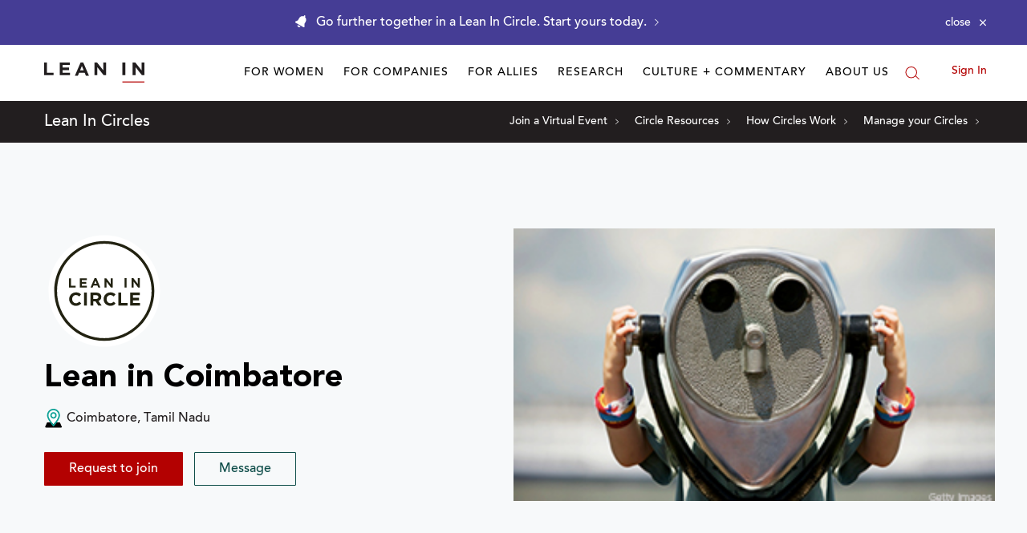

--- FILE ---
content_type: application/javascript
request_url: https://prism.app-us1.com/?a=650002305&u=https%3A%2F%2Fleanin.org%2Fcircles%2Flean-in-coimbatore
body_size: 119
content:
window.visitorGlobalObject=window.visitorGlobalObject||window.prismGlobalObject;window.visitorGlobalObject.setVisitorId('f78b1ddc-b1e3-4d7c-86e9-4f3f8174c695', '650002305');window.visitorGlobalObject.setWhitelistedServices('', '650002305');